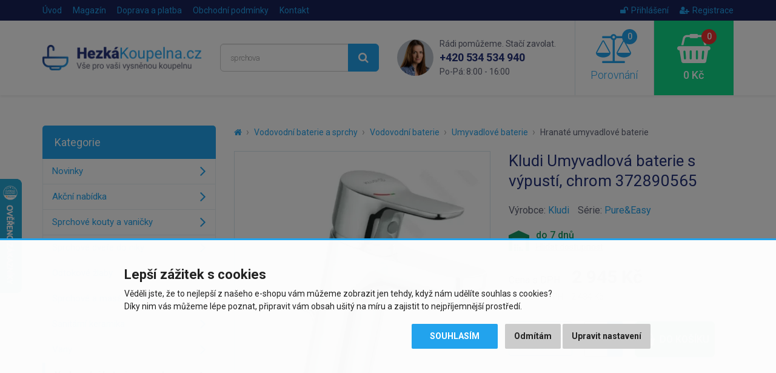

--- FILE ---
content_type: text/html; charset=utf-8
request_url: https://www.hezkakoupelna.cz/kludi-umyvadlova-baterie-s-vypusti-chrom-372890565
body_size: 11057
content:
<!DOCTYPE html>
<html dir="ltr" lang="cs">
<head>
<meta charset="UTF-8">

<script>
// Google Tag Manager
window.dataLayer = window.dataLayer || [];
window.dataLayer.push({"site":"hezkakoupelna.cz","language":"cs","currency":"CZK","route":"product/product","requestID":"3d70f3e7bd-1769734383-21"});

function gtag() {
			window.dataLayer.push(arguments);
			window.dataLayer.push({ 'gtag0': null, 'gtag1': null, 'gtag2': null });
			window.dataLayer.push({ 'event': 'gtag', 'gtag0': arguments[0], 'gtag1': arguments[1], 'gtag2': arguments[2] });
			
		}
		gtag('consent', 'default', {
			functionality_storage: 'denied',
			analytics_storage: 'denied',
			ad_storage: 'denied',
			ad_user_data: 'denied',
			ad_personalization: 'denied',
			//wait_for_update: 500
		});

window.dataLayer.push({"event":"view_item","page":{"url":"https://www.hezkakoupelna.cz/kludi-umyvadlova-baterie-s-vypusti-chrom-372890565","path":"/kludi-umyvadlova-baterie-s-vypusti-chrom-372890565","type":"product","id":"82838","title":"Kludi Umyvadlová baterie s výpustí, chrom 372890565","categories":["Vodovodní baterie a sprchy","Vodovodní baterie","Umyvadlové baterie","Hranaté umyvadlové baterie"],"breadcrumbs":[{"id":1,"name":"Homepage","link":"https://www.hezkakoupelna.cz/"},{"id":2,"name":"Vodovodní baterie a sprchy","link":"https://www.hezkakoupelna.cz/vodovodni-baterie-a-sprchy"},{"id":3,"name":"Vodovodní baterie","link":"https://www.hezkakoupelna.cz/vodovodni-baterie"},{"id":4,"name":"Umyvadlové baterie","link":"https://www.hezkakoupelna.cz/umyvadlove-baterie"},{"id":5,"name":"Hranaté umyvadlové baterie","link":"https://www.hezkakoupelna.cz/hranate-umyvadlove-baterie"}]},"user":{"type":"anonymous"},"ecommerce":{"items":[{"item_name":"Kludi Umyvadlová baterie s výpustí, chrom 372890565","item_id":"82838","price":2434,"price_with_tax":2945,"item_brand":"Kludi","availability":"do 7 dnů","item_url":"https://www.hezkakoupelna.cz/kludi-umyvadlova-baterie-s-vypusti-chrom-372890565","item_image":"https://www.hezkakoupelna.cz/image/cache/data/import_styleplus/782cb596c4e3033074379347-510x510.webp","item_category":"Vodovodní baterie a sprchy","item_category2":"Vodovodní baterie","item_category3":"Umyvadlové baterie","item_category4":"Hranaté umyvadlové baterie","item_list_id":"1564","item_list_name":"Hranaté umyvadlové baterie","item_list_url":"https://www.hezkakoupelna.cz/hranate-umyvadlove-baterie"}],"currency":"CZK"}});

</script>
<script>(function(w,d,s,l,i){w[l]=w[l]||[];w[l].push({'gtm.start':
new Date().getTime(),event:'gtm.js'});var f=d.getElementsByTagName(s)[0],
j=d.createElement(s),dl=l!='dataLayer'?'&l='+l:'';j.async=true;j.src=
'https://www.googletagmanager.com/gtm.js?id='+i+dl;f.parentNode.insertBefore(j,f);
})(window,document,'script','dataLayer','GTM-KSLG2DV');</script>

<script async src="https://scripts.luigisbox.tech/LBX-284011.js"></script>

<meta name="viewport" content="width=device-width, initial-scale=1">
<meta http-equiv="X-UA-Compatible" content="IE=edge">
<meta name="robots" content="index, follow">
<base href="https://www.hezkakoupelna.cz/">

<title>Kludi Umyvadlová baterie s výpustí, chrom 372890565 | HezkaKoupelna.cz</title>
<meta name="description" content="Umyvadlová stojánková páková baterie s odtokovou soupravou jednootvorová montáž výška baterie 145 mm průtok 7 l/min při tlaku 3 bar perlátor M 24x1...">

<meta property="og:title" content="Kludi Umyvadlová baterie s výpustí, chrom 372890565">
<meta property="og:site_name" content="HezkaKoupelna.cz">
<meta property="og:type" content="website">
<meta property="og:image" content="https://www.hezkakoupelna.cz/image/data/import_styleplus/782cb596c4e3033074379347.webp">
<meta property="og:url" content="https://www.hezkakoupelna.cz/kludi-umyvadlova-baterie-s-vypusti-chrom-372890565">
<meta property="og:description" content="Umyvadlová stojánková páková baterie s odtokovou soupravou jednootvorová montáž výška baterie 145 mm průtok 7 l/min při tlaku 3 bar perlátor M 24x1...">

<link href="https://www.hezkakoupelna.cz/kludi-umyvadlova-baterie-s-vypusti-chrom-372890565" rel="canonical">
<link href="https://www.hezkakoupelna.cz/image/data/favicon2018.png" rel="icon">

<link href="catalog/view/javascript/bootstrap/css/bootstrap.min.css" rel="stylesheet">
<link href="catalog/view/theme/default/css/style.css?v=1767800136" rel="stylesheet">


<script src="catalog/view/javascript/jquery/jquery-2.1.1.min.js"></script>
<script src="catalog/view/javascript/bootstrap/js/bootstrap.min.js"></script>
<script src="catalog/view/javascript/common.js?v=1769615190"></script>


</head>
<body class="product-product product-product-82838">

<!-- Google Tag Manager (noscript) -->
<noscript><iframe src="https://www.googletagmanager.com/ns.html?id=GTM-KSLG2DV"
height="0" width="0" style="display:none;visibility:hidden"></iframe></noscript>
<!-- End Google Tag Manager (noscript) -->

<script>
$(document).ready(function() {
  $('.breadcrumb:not(.dontMove)').insertBefore($('#content > h1'));
});
</script>

<header><div id="header-wrapper">
<div id="topline"><div class="container"><div class="row">
  <div class="col-sm-7 col-xs-4 topline__left">
    <a href="https://www.hezkakoupelna.cz/" class="topline__logo visible-xs"></a>
    <ul class="hidden-xs">
      <li><a href="https://www.hezkakoupelna.cz/">Úvod</a></li>
            <li><a href="https://www.hezkakoupelna.cz/clanky">Magazín</a></li>
            <li><a href="https://www.hezkakoupelna.cz/doprava-a-platba">Doprava a platba</a></li>
            <li class="hidden-sm"><a href="https://www.hezkakoupelna.cz/obchodni-podminky">Obchodní podmínky</a></li>
            <li><a href="https://www.hezkakoupelna.cz/kontakty">Kontakt</a></li>
    </ul>
  </div>
  <div class="col-sm-5 col-xs-8 topline__right">
    <ul>
            <li><a href="https://www.hezkakoupelna.cz/index.php?route=account/login"><i class="fa fa-unlock"></i>Přihlášení</a></li>
      <li><a href="https://www.hezkakoupelna.cz/index.php?route=account/register"><i class="fa fa-user-plus"></i>Registrace</a></li>
          </ul>
  </div>
</div></div></div>

<div id="header"><div class="container"><div class="row">
  <div class="col-lg-3 col-md-4 col-sm-5 header__logo hidden-xs">
        <a href="https://www.hezkakoupelna.cz/"><img src="https://www.hezkakoupelna.cz/image/data/logo2018.png" title="HezkaKoupelna.cz" alt="HezkaKoupelna.cz" class="img-responsive" /></a>
      </div>
  <div class="col-lg-3 col-md-4 header__search hidden-xs hidden-sm">
    <div id="search"><div class="input-group">
  <input type="text" name="search" value="" placeholder="Co hledáte? Např. vanová baterie..." class="form-control input-lg searchinput" />
  <span class="input-group-btn">
    <button type="button" class="btn btn-primary btn-lg searchbutton"><i class="fa fa-search"></i></button>
  </span>
</div></div>  </div>
  <div class="col-lg-3 header__contact visible-lg">
    <img src="catalog/view/theme/default/img/contact_photo.png" class="header__contact__photo" alt="Rádi pomůžeme. Stačí zavolat.">
    <div class="header__contact__claim">Rádi pomůžeme. Stačí zavolat.</div>
    <div class="header__contact__phone"><a href="tel:+420534534940">+420 534 534 940</a><br> <span>Po-Pá: 8:00 - 16:00</span></div>
  </div>
  <div class="col-lg-3 col-md-4 col-sm-7">
    <div class="header__mobilemenu visible-xs visible-sm">
      <a href="javascript:;" class="header__mobilemenubtn" data-toggle="collapse" data-target="#mobilemenu" aria-expanded="false" aria-controls="mobilemenu"><i class="fa fa-bars"></i> Nabídka</a>
    </div>  
    <a id="compare" class="header__compare" href="javascript:;" data-toggle="modal" data-target="#compareModal" onclick="$('#compareModal .modal-title').html('Porovnání produktů');">
  <span id="compare-total"><i class="fa fa-balance-scale"><span>0</span></i> Porovnání</span>
</a>

<div class="modal fade" id="compareModal" tabindex="-1" role="dialog" aria-labelledby="compareModalLabel">
<div class="modal-dialog" role="document">
<div class="modal-content text-left">
<div class="modal-header">
<button type="button" class="close" data-dismiss="modal" aria-label="Close"><span aria-hidden="true">&times;</span></button>
<div class="modal-title" id="compareModalLabel">Porovnání produktů</div>
</div>

<div class="modal-body">
  <p class="text-center">Zatím jste nepřidali žádné produkty do porovnání.</p>
</div>

</div>
</div>
</div>

<script>
// bugfix for modal in positioned parent
$('body > #compareModal').remove();
$('#compareModal').appendTo('body');
</script>    <a id="cart" class="header__cart" href="javascript:;" data-toggle="modal" data-target="#cartModal" onclick="$('#cartModal .modal-title').html('Nákupní košík');">
  <span id="cart-total"><i class="fa fa-shopping-basket"><span>0</span></i> 0 Kč</span>
</a>

<div class="modal fade" id="cartModal" tabindex="-1" role="dialog" aria-labelledby="cartModalLabel">
<div class="modal-dialog" role="document">
<div class="modal-content text-left">
<div class="modal-header">
<button type="button" class="close" data-dismiss="modal" aria-label="Close"><span aria-hidden="true">&times;</span></button>
<div class="modal-title" id="cartModalLabel">Nákupní košík</div>
</div>

<div class="modal-body">
  <p class="text-center">Váš nákupní košík je zatím prázdný.</p>
</div>

</div>
</div>
</div>

<script>
// bugfix for modal in positioned parent
$('body > #cartModal').remove();
$('#cartModal').appendTo('body');
</script>  </div>
</div></div></div>

<div class="collapse" id="mobilemenu"><div class="container">
  <div id="search2"></div>
    <div>nebo</div>
  <div id="mobilemenu-holder"></div>
    <div>nebo</div>
  <a href="https://www.hezkakoupelna.cz/" class="btn btn-primary btn-block" style="margin-top: 2px;">Zpět na úvodní stranu e-shopu</a>
</div></div>
</div></header>




<div class="container">
  <div class="row">                <div id="content" class="col-sm-9">      
      <ul class="breadcrumb dontMove">
                <li><a href="https://www.hezkakoupelna.cz/"><i class="fa fa-home"></i></a></li>
                <li><a href="https://www.hezkakoupelna.cz/vodovodni-baterie-a-sprchy">Vodovodní baterie a sprchy</a></li>
                <li><a href="https://www.hezkakoupelna.cz/vodovodni-baterie">Vodovodní baterie</a></li>
                <li><a href="https://www.hezkakoupelna.cz/umyvadlove-baterie">Umyvadlové baterie</a></li>
                <li><a href="https://www.hezkakoupelna.cz/hranate-umyvadlove-baterie">Hranaté umyvadlové baterie</a></li>
              </ul>
      
            <script type="application/ld+json">
      {
        "@context": "http://schema.org",
        "@type": "BreadcrumbList",
        "itemListElement": [
        {
            "@type": "ListItem",
            "position": 1,
            "item": {
              "@id": "https://www.hezkakoupelna.cz/vodovodni-baterie-a-sprchy",
              "name": "Vodovodní baterie a sprchy"
            }
          }, {
            "@type": "ListItem",
            "position": 2,
            "item": {
              "@id": "https://www.hezkakoupelna.cz/vodovodni-baterie",
              "name": "Vodovodní baterie"
            }
          }, {
            "@type": "ListItem",
            "position": 3,
            "item": {
              "@id": "https://www.hezkakoupelna.cz/umyvadlove-baterie",
              "name": "Umyvadlové baterie"
            }
          }, {
            "@type": "ListItem",
            "position": 4,
            "item": {
              "@id": "https://www.hezkakoupelna.cz/hranate-umyvadlove-baterie",
              "name": "Hranaté umyvadlové baterie"
            }
          }        ]
      }
      </script>
            
      <script type="application/ld+json">
      {
        "@context": "http://schema.org",
        "@type": "Product",
        "name": "Kludi Umyvadlová baterie s výpustí, chrom 372890565",
        "description": "Umyvadlová stojánková páková baterie s odtokovou soupravou jednootvorová montáž výška baterie 145 mm průtok 7 l/min při tlaku 3 bar perlátor M 24x1 odpadová souprava G 1 1/4 flexibilní přípojky G 3/8 ...",
        "image": "https://www.hezkakoupelna.cz/image/data/import_styleplus/782cb596c4e3033074379347.webp",
        "brand": "Kludi",    
                "offers": {
          "@type": "Offer",
          "priceCurrency": "CZK",
          "price": "2945",
          "itemCondition": "http://schema.org/NewCondition",
          "availability": "https://schema.org/PreOrder",
          "url": "https://www.hezkakoupelna.cz/kludi-umyvadlova-baterie-s-vypusti-chrom-372890565",
          "shippingDetails": {
            "@type": "OfferShippingDetails",
            "shippingRate": {
              "@type": "MonetaryAmount",
              "value": 69,
              "currency": "CZK"
            },
            "shippingDestination": {
              "@type": "DefinedRegion",
              "addressCountry": "CZ"
            }          }
        },
        "sku": "372890565",
        "mpn": "372890565",
        "gtin13": "4017080087889"
      }
      </script>
      
      <div class="row" id="product">
                <div class="col-sm-6 product-left">
                    <div class="image">
            <a href="https://www.hezkakoupelna.cz/image/data/import_styleplus/782cb596c4e3033074379347.webp"><img src="https://www.hezkakoupelna.cz/image/cache/data/import_styleplus/782cb596c4e3033074379347-510x510.webp" alt="Kludi Umyvadlová baterie s výpustí, chrom 372890565" class="img-responsive center-block" /></a>
            <div class="stitky">
                                                                                                            </div>
          </div>
                    
                    <div class="sliderProductPhotos hidden-print splideHideDisabledArrows splidecenter-lg splidecenter-xs splidecenter-md splidecenter-sm">
          <div class="splide"><div class="splide__track"><div class="splide__list">
                                    <div class="splide__slide"><a href="https://www.hezkakoupelna.cz/image/data/import_styleplus/405397862cf82fb3615a53b8.webp" class="mfp-image"><img src="https://www.hezkakoupelna.cz/image/cache/data/import_styleplus/405397862cf82fb3615a53b8-240x240.webp" alt="Kludi Umyvadlová baterie s výpustí, chrom 372890565" class="img-responsive center-block" /></a></div>
                      </div></div></div>
          </div>
                  </div>
                <div class="col-sm-6 product-right">
          
          <h1>Kludi Umyvadlová baterie s výpustí, chrom 372890565</h1>
          
                    
                      <div class="manufacturer">
              <div>
                                Výrobce: <a href="https://www.hezkakoupelna.cz/kludi">Kludi</a>
                              </div>
              
                            <div>Série: <a href="https://www.hezkakoupelna.cz/kludi?serie=Pure%26Easy">Pure&amp;Easy</a></div>
                          </div>
                    
                    
                    <div class="stock green">
            <span>do 7 dnů</span>                        <br> <a href="javascript:;" onclick="$('#watchdog').slideToggle(300);">Hlídat dostupnost</a>
                      </div>
          
                    
                    <div id="watchdog" style="display: none;">
            <div class="form-group">
              <label class="control-label">Nastavit hlídání dostupnosti:</label>
              <div class="input-group">
                <input type="text" name="watchdog_email" placeholder="Zadejte e-mail..." class="form-control">
                <span class="input-group-btn"><button type="button" class="btn btn-primary" data-loading-text="Načítání..." data-pid="82838">Uložit</button></span>
              </div>
            </div>
          </div>
                    
                    
                    <div class="price">
            <div>
            <span class="price-title hidden-md hidden-sm">Cena s DPH:</span>
                        <span class="price-new">2 945 Kč</span>
                        </div>
                        <div><span class="price-tax"><span class="price-title">Cena bez DPH:</span> 2 434 Kč</span></div>
                                  </div>
                    
                    
                                        
                    
                    
          <div class="buybox clearfix">
            <div class="btn-group-vertical">
              <button type="button" class="btn btn-default btn-sm" onclick="compare.add('82838');" data-toggle="tooltip" data-placement="top" title="Porovnat produkt"><i class="fa fa-balance-scale fa-fw"></i> <span class="hidden-md hidden-sm">Porovnat</span></button>
              <button type="button" class="btn btn-default btn-sm" onclick="wishlist.add('82838');" data-toggle="tooltip" data-placement="bottom" title="Přidat do oblíbených"><i class="fa fa-heart fa-fw"></i> <span class="hidden-md hidden-sm">Uložit</span></button>
            </div>
                        <input type="text" name="quantity" value="1" size="2" class="form-control input-lg numberSpinner" data-minimum="1" />
            <input type="hidden" name="product_id" value="82838" />
            <button type="button" id="button-cart" data-loading-text="Načítání..." class="btn btn-success btn-lg"><i class="fa fa-shopping-basket fa-lg"></i>&nbsp;&nbsp;Do košíku</button>              
          </div>

                                
                    
                    <div class="shippingPB clearfix">
                          <div class="text"><i class="fa fa-truck"></i> Cena dopravy od <b>69 Kč</b>.<br> Nakupte za <b>10 000 Kč</b> a&nbsp;máte&nbsp;<b>dopravu&nbsp;ZDARMA</b>!</div>
                                    </div>
          
                    
                    
        </div>
      </div>
      
                
      <ul class="nav nav-tabs">
        <li class="active"><a href="https://www.hezkakoupelna.cz/kludi-umyvadlova-baterie-s-vypusti-chrom-372890565#popis" data-toggle="tab">Popis produktu</a></li>
                <li><a href="https://www.hezkakoupelna.cz/kludi-umyvadlova-baterie-s-vypusti-chrom-372890565#specifikace" class="scrollTo" data-target="#specifikace" onclick="$('.nav-tabs li:first a').click();">Specifikace</a></li>
                                      </ul>
      <div class="tab-content">
        <div class="tab-pane active" id="popis">
          <div class="row">
            <div class="col-lg-7 left">
              <div class="makeContentResponsive makeContentNicer">
              <p><strong>Umyvadlová stojánková páková baterie s odtokovou soupravou</strong></p>

<ul>
	<li>jednootvorová montáž</li>
	<li>výška baterie 145 mm</li>
	<li>průtok 7 l/min při tlaku 3 bar</li>
	<li>perlátor M 24x1</li>
	<li>odpadová souprava G 1 1/4</li>
	<li>flexibilní přípojky G 3/8</li>
	<li>rychlomontážní systém</li>
	<li><strong>KLUDI Eco</strong> - 40% úspora vody</li>
	<li><strong>KLUDI EcoPlus</strong> - studená voda ve střední poloze páky (po otočení páky doleva poteče smíšená voda)</li>
</ul>              
                            </div>
              
                          </div>
            <div class="col-lg-5 right">
              <h2 id="specifikace">Specifikace</h2>
              
                            
              <table class="table table-striped vertical-align-middle">
                <tbody>
                                      <tr>
                      <td>Výrobce:</td>
                                            <td><a href="https://www.hezkakoupelna.cz/kludi">Kludi</a></td>
                                          </tr>
                                        <tr><td>Série:</td><td><a href="https://www.hezkakoupelna.cz/kludi?serie=Pure%26Easy">Pure&amp;Easy</a></td></tr>
                                      
                  <tr><td>Kód:</td><td>372890565</td></tr>
                                    <tr><td>EAN:</td><td>4017080087889</td></tr>
                                    
                                                                        <tr>
                    <td>Způsob instalace:</td>
                    <td>stojánková</td>
                  </tr>
                                                      
                                    <tr><td>Záruka:</td><td>2 roky</td></tr>
                                  </tbody>
              </table>
              
                            
                          </div>
          </div>
        </div>
                      </div>
      
      <br>
      
      <div class="benefits">
        <div class="row">
  <div class="benefit b-zkusenosti col-xs-3">25 let zkušeností<br class="visible-lg"> v&nbsp;oboru</div>
  <div class="benefit b-doprava col-xs-3">Doprava zdarma při<br class="visible-lg"> nákupu nad&nbsp;9&nbsp;999&nbsp;Kč</div>
  <div class="benefit b-pristup col-xs-3">Individuální přístup<br class="visible-lg"> k&nbsp;zákazníkovi</div>
  <div class="benefit b-vyber col-xs-3">Výběr z více než<br class="visible-lg"> 30&nbsp;000&nbsp;položek</div>
</div>      </div>
      
      
            <h2 class="hidden-print">Podobné produkty</h2>
      
      <div class="products sliderProducts hidden-print">
      <div class="splide"><div class="splide__track"><div class="splide__list">
                <div class="splide__slide"><div class="product">
          
<div class="image"><a href="https://www.hezkakoupelna.cz/kludi-e2-baterie-pro-umyvadlovou-misu-chrom-492980575"><img src="https://www.hezkakoupelna.cz/image/cache/data/import_styleplus/d4f7cfaa31dc1f62eed3dd86-240x240.webp" alt="Kludi Páková umyvadlová baterie, chrom 492980575" class="img-responsive center-block" loading="lazy"></a></div>
<h3><a href="https://www.hezkakoupelna.cz/kludi-e2-baterie-pro-umyvadlovou-misu-chrom-492980575" title="Kludi Páková umyvadlová baterie, chrom 492980575">Kludi Páková umyvadlová baterie, chrom 492980575</a></h3>
<div class="price">
    <span class="price-new">8 147 Kč</span>
  </div>
<div class="stock green"><span>do 7 dnů</span></div>
<div class="btns clearfix">
  <button type="button" class="btn btn-default" data-toggle="tooltip" title="Porovnat produkt" onclick="compare.add('34340');"><i class="fa fa-balance-scale"></i></button>
  <button type="button" class="btn btn-success" onclick="cart.add('34340', '1');"><i class="fa fa-shopping-basket"></i> Koupit</button>
</div>
<div class="stitky">
</div>

        </div></div>
                <div class="splide__slide"><div class="product">
          
<div class="image"><a href="https://www.hezkakoupelna.cz/kludi-pakova-umyvadlova-baterie-chrom-520260575"><img src="https://www.hezkakoupelna.cz/image/cache/data/import_styleplus/4745f3b49515d0e0e7075904-240x240.webp" alt="Kludi Páková umyvadlová baterie, chrom 520260575" class="img-responsive center-block" loading="lazy"></a></div>
<h3><a href="https://www.hezkakoupelna.cz/kludi-pakova-umyvadlova-baterie-chrom-520260575" title="Kludi Páková umyvadlová baterie, chrom 520260575">Kludi Páková umyvadlová baterie, chrom 520260575</a></h3>
<div class="price">
    <span class="price-new">7 399 Kč</span>
  </div>
<div class="stock green"><span>do 7 dnů</span></div>
<div class="btns clearfix">
  <button type="button" class="btn btn-default" data-toggle="tooltip" title="Porovnat produkt" onclick="compare.add('28539');"><i class="fa fa-balance-scale"></i></button>
  <button type="button" class="btn btn-success" onclick="cart.add('28539', '1');"><i class="fa fa-shopping-basket"></i> Koupit</button>
</div>
<div class="stitky">
</div>

        </div></div>
                <div class="splide__slide"><div class="product">
          
<div class="image"><a href="https://www.hezkakoupelna.cz/kludi-umyvadlova-baterie-s-plastovou-vypusti-chrom-372850565"><img src="https://www.hezkakoupelna.cz/image/cache/data/import_styleplus/708c3f6e5c51a7ba1c54ef9c-240x240.webp" alt="Kludi Umyvadlová baterie s výpustí, chrom 372850565" class="img-responsive center-block" loading="lazy"></a></div>
<h3><a href="https://www.hezkakoupelna.cz/kludi-umyvadlova-baterie-s-plastovou-vypusti-chrom-372850565" title="Kludi Umyvadlová baterie s výpustí, chrom 372850565">Kludi Umyvadlová baterie s výpustí, chrom 372850565</a></h3>
<div class="price">
    <span class="price-new">1 961 Kč</span>
  </div>
<div class="stock green"><span>do 7 dnů</span></div>
<div class="btns clearfix">
  <button type="button" class="btn btn-default" data-toggle="tooltip" title="Porovnat produkt" onclick="compare.add('82836');"><i class="fa fa-balance-scale"></i></button>
  <button type="button" class="btn btn-success" onclick="cart.add('82836', '1');"><i class="fa fa-shopping-basket"></i> Koupit</button>
</div>
<div class="stitky">
</div>

        </div></div>
                <div class="splide__slide"><div class="product">
          
<div class="image"><a href="https://www.hezkakoupelna.cz/kludi-zenta-pakova-umyvadlova-baterie-chrom-382510575"><img src="https://www.hezkakoupelna.cz/image/cache/data/import_styleplus/e149d99b1ebf1ff8ae6f5c16-240x240.webp" alt="Kludi Páková umyvadlová baterie, chrom 382510575" class="img-responsive center-block" loading="lazy"></a></div>
<h3><a href="https://www.hezkakoupelna.cz/kludi-zenta-pakova-umyvadlova-baterie-chrom-382510575" title="Kludi Páková umyvadlová baterie, chrom 382510575">Kludi Páková umyvadlová baterie, chrom 382510575</a></h3>
<div class="price">
    <span class="price-new">3 424 Kč</span>
  </div>
<div class="stock green"><span>do 7 dnů</span></div>
<div class="btns clearfix">
  <button type="button" class="btn btn-default" data-toggle="tooltip" title="Porovnat produkt" onclick="compare.add('33500');"><i class="fa fa-balance-scale"></i></button>
  <button type="button" class="btn btn-success" onclick="cart.add('33500', '1');"><i class="fa fa-shopping-basket"></i> Koupit</button>
</div>
<div class="stitky">
</div>

        </div></div>
                <div class="splide__slide"><div class="product">
          
<div class="image"><a href="https://www.hezkakoupelna.cz/kludi-zenta-pakova-umyvadlova-baterie-chrom-420260575"><img src="https://www.hezkakoupelna.cz/image/cache/data/import_styleplus/fe749136ac9217d73e96697e-240x240.webp" alt="Kludi Páková umyvadlová baterie s otočným ramínkem, chrom 420260575" class="img-responsive center-block" loading="lazy"></a></div>
<h3><a href="https://www.hezkakoupelna.cz/kludi-zenta-pakova-umyvadlova-baterie-chrom-420260575" title="Kludi Páková umyvadlová baterie s otočným ramínkem, chrom 420260575">Kludi Páková umyvadlová baterie s otočným ramínkem, chrom 420260575</a></h3>
<div class="price">
    <span class="price-new">6 106 Kč</span>
  </div>
<div class="stock green"><span>do 7 dnů</span></div>
<div class="btns clearfix">
  <button type="button" class="btn btn-default" data-toggle="tooltip" title="Porovnat produkt" onclick="compare.add('34298');"><i class="fa fa-balance-scale"></i></button>
  <button type="button" class="btn btn-success" onclick="cart.add('34298', '1');"><i class="fa fa-shopping-basket"></i> Koupit</button>
</div>
<div class="stitky">
</div>

        </div></div>
                <div class="splide__slide"><div class="product">
          
<div class="image"><a href="https://www.hezkakoupelna.cz/kludi-ameo-umyvadlova-baterie-xl-chrom-410260575"><img src="https://www.hezkakoupelna.cz/image/cache/data/import_styleplus/f9810ed38c3d58daa22371b5-240x240.webp" alt="Kludi Páková umyvadlová baterie XL, chrom 410260575" class="img-responsive center-block" loading="lazy"></a></div>
<h3><a href="https://www.hezkakoupelna.cz/kludi-ameo-umyvadlova-baterie-xl-chrom-410260575" title="Kludi Páková umyvadlová baterie XL, chrom 410260575">Kludi Páková umyvadlová baterie XL, chrom 410260575</a></h3>
<div class="price">
    <span class="price-new">5 325 Kč</span>
  </div>
<div class="stock green"><span>do 7 dnů</span></div>
<div class="btns clearfix">
  <button type="button" class="btn btn-default" data-toggle="tooltip" title="Porovnat produkt" onclick="compare.add('52633');"><i class="fa fa-balance-scale"></i></button>
  <button type="button" class="btn btn-success" onclick="cart.add('52633', '1');"><i class="fa fa-shopping-basket"></i> Koupit</button>
</div>
<div class="stitky">
</div>

        </div></div>
                <div class="splide__slide"><div class="product">
          
<div class="image"><a href="https://www.hezkakoupelna.cz/hansgrohe-talis-e-pakova-umyvadlova-baterie-110-lowflow-s-odtokovou-soupravou-s-tahlem-chrom-71715000"><img src="https://www.hezkakoupelna.cz/image/cache/data/import_styleplus/3df4afeee80e6ce6844fd7be-240x240.webp" alt="Hansgrohe Umyvadlová baterie s výpustí, LowFlow 3,5 l/min, chrom 71715000" class="img-responsive center-block" loading="lazy"></a></div>
<h3><a href="https://www.hezkakoupelna.cz/hansgrohe-talis-e-pakova-umyvadlova-baterie-110-lowflow-s-odtokovou-soupravou-s-tahlem-chrom-71715000" title="Hansgrohe Umyvadlová baterie s výpustí, LowFlow 3,5 l/min, chrom 71715000">Hansgrohe Umyvadlová baterie s výpustí, LowFlow 3,5 l/min, chrom...</a></h3>
<div class="price">
    <span class="price-new">3 580 Kč</span>
  </div>
<div class="stock green"><span>do 7 dnů</span></div>
<div class="btns clearfix">
  <button type="button" class="btn btn-default" data-toggle="tooltip" title="Porovnat produkt" onclick="compare.add('33313');"><i class="fa fa-balance-scale"></i></button>
  <button type="button" class="btn btn-success" onclick="cart.add('33313', '1');"><i class="fa fa-shopping-basket"></i> Koupit</button>
</div>
<div class="stitky">
</div>

        </div></div>
                <div class="splide__slide"><div class="product">
          
<div class="image"><a href="https://www.hezkakoupelna.cz/kielle-umyvadlova-baterie-pro-umyvadlovou-misu-chrom-10111110"><img src="https://www.hezkakoupelna.cz/image/cache/data/import_styleplus/bc75b8cdf3e25e169be15d5b-240x240.webp" alt="kielle Umyvadlová baterie pro umyvadlovou mísu, chrom 10111110" class="img-responsive center-block" loading="lazy"></a></div>
<h3><a href="https://www.hezkakoupelna.cz/kielle-umyvadlova-baterie-pro-umyvadlovou-misu-chrom-10111110" title="kielle Umyvadlová baterie pro umyvadlovou mísu, chrom 10111110">kielle Umyvadlová baterie pro umyvadlovou mísu, chrom 10111110</a></h3>
<div class="price">
    <span class="price-new">1 948 Kč</span>
  </div>
<div class="stock green"><span>do 7 dnů</span></div>
<div class="btns clearfix">
  <button type="button" class="btn btn-default" data-toggle="tooltip" title="Porovnat produkt" onclick="compare.add('201275');"><i class="fa fa-balance-scale"></i></button>
  <button type="button" class="btn btn-success" onclick="cart.add('201275', '1');"><i class="fa fa-shopping-basket"></i> Koupit</button>
</div>
<div class="stitky">
</div>

        </div></div>
              </div></div></div>
      </div>
            
            
      </div>
    <aside id="column-left" class="col-sm-3 hidden-xs hidden-sm">
    <div class="leftmenu" data-mobiletitle="Vyberte kategorii zboží...">
  <div class="title">Kategorie</div>
  <ul>
  <li><a href="https://www.hezkakoupelna.cz/nove-zbozi">Novinky</a></li>
    <li><a href="https://www.hezkakoupelna.cz/akcni-nabidky">Akční nabídka</a></li>
      <li>
    <a href="https://www.hezkakoupelna.cz/sprchove-kouty-a-vanicky">Sprchové kouty a vaničky</a>
      </li>
    <li>
    <a href="https://www.hezkakoupelna.cz/sprchove-dvere-do-niky">Sprchové dveře do niky</a>
      </li>
    <li>
    <a href="https://www.hezkakoupelna.cz/odtokove-zlaby">Odtokové žlaby</a>
      </li>
    <li>
    <a href="https://www.hezkakoupelna.cz/sprchove-a-masazni-boxy">Sprchové a masážní boxy</a>
      </li>
    <li>
    <a href="https://www.hezkakoupelna.cz/sanitarni-keramika">Sanitární keramika</a>
      </li>
    <li>
    <a href="https://www.hezkakoupelna.cz/vany">Vany</a>
      </li>
    <li class="active">
    <a href="https://www.hezkakoupelna.cz/vodovodni-baterie-a-sprchy">Vodovodní baterie a sprchy</a>
          <ul>
                    <li class="active"><a href="https://www.hezkakoupelna.cz/vodovodni-baterie">Vodovodní baterie</a></li>
                    <li><a href="https://www.hezkakoupelna.cz/baterie-na-studenou-vodu">Baterie na studenou vodu</a></li>
                    <li><a href="https://www.hezkakoupelna.cz/sprchove-sloupy">Sprchové sloupy</a></li>
                    <li><a href="https://www.hezkakoupelna.cz/hydromasazni-panely">Hydromasážní panely</a></li>
                    <li><a href="https://www.hezkakoupelna.cz/sprchove-sestavy-a-sety">Sprchové sestavy a sety</a></li>
                    <li><a href="https://www.hezkakoupelna.cz/prislusenstvi-do-sprch">Příslušenství do sprch</a></li>
                </ul>
      </li>
    <li>
    <a href="https://www.hezkakoupelna.cz/koupelnovy-nabytek">Koupelnový nábytek</a>
      </li>
    <li>
    <a href="https://www.hezkakoupelna.cz/koupelnove-doplnky">Koupelnové doplňky</a>
      </li>
    <li>
    <a href="https://www.hezkakoupelna.cz/vytapeni-a-ohrivace">Vytápění a ohřívače</a>
      </li>
    <li>
    <a href="https://www.hezkakoupelna.cz/drezy-a-doplnky">Dřezy a doplňky</a>
      </li>
    <li>
    <a href="https://www.hezkakoupelna.cz/retro-program">Retro program</a>
      </li>
    <li>
    <a href="https://www.hezkakoupelna.cz/instalacni-material">Instalační materiál</a>
      </li>
    </ul>
</div>
    
    <div class="helpbox">
    <div class="helpbox__title1">Nevíte si s něčím rady?</div>
    <div class="helpbox__title2">Ozvěte se nám!</div>
    <div class="helpbox__phone lang-cz"><a href="tel:+420534534940">+420 534 534 940</a><br> <span>Po-Pá: 8:00 - 16:00</span></div>    <div class="helpbox__email"><a href="mailto:info@hezkakoupelna.cz">info@hezkakoupelna.cz</a></div>
    <a href="https://www.hezkakoupelna.cz/kontakty" class="btn btn-primary btn-lg btn-block">Napište nám</a>
    <div class="helpbox__person">Eva Auerová<br> <span>zákaznická péče</span></div>
  </div>
  </aside>
</div>
</div>
<script><!--
$('#button-cart').on('click', function() {
	$.ajax({
		url: 'index.php?route=checkout/cart/add',
		type: 'post',
		data: $('#product input[type=\'text\'], #product input[type=\'hidden\'], #product input[type=\'radio\']:checked, #product input[type=\'checkbox\']:checked, #product select, #product textarea'),
		dataType: 'json',
		beforeSend: function() {
			$('#button-cart').button('loading');
		},
		complete: function() {
			$('#button-cart').button('reset');
		},
		success: function(json) {
			$('.alert, .text-danger').remove();
			$('.form-group').removeClass('has-error');

			if (json['error']) {
				if (json['error']['option']) {
					for (i in json['error']['option']) {
						var element = $('#input-option' + i.replace('_', '-'));

						if (element.parent().hasClass('input-group')) {
							element.parent().after('<div class="text-danger">' + json['error']['option'][i] + '</div>');
						} else {
							element.after('<div class="text-danger">' + json['error']['option'][i] + '</div>');
						}
					}
				}

				if (json['error']['recurring']) {
					$('select[name=\'recurring_id\']').after('<div class="text-danger">' + json['error']['recurring'] + '</div>');
				}

				// Highlight any found errors
				$('.text-danger').parent().addClass('has-error');
			}

			if (json['success']) {
        $('#header').append('<div class="alert alert-success"><div class="container"><i class="fa fa-check-circle"></i> ' + json['success'] + '</div></div>');
        setTimeout(function() { $('#header .alert').remove(); }, 5000);

				$('#cart-total').html(json['total']); // modalni kosik

				//$('html, body').animate({ scrollTop: 0 }, 'slow');

				$('#cartModal .modal-content').load('index.php?route=common/cart/info .modal-content > *'); // modalni kosik
        
        // Google Tag Manager
        if (json['datalayer']) {
          window.dataLayer.push({ ecommerce: null, cart: null });
          
          window.dataLayer.push({
            'event': 'add_to_cart',
            'ecommerce': json['datalayer']['ecommerce'],
            'cart': json['datalayer']['cart']
          });
        }
			}
		},
        error: function(xhr, ajaxOptions, thrownError) {
            alert(thrownError + "\r\n" + xhr.statusText + "\r\n" + xhr.responseText);
        }
	});
});
//--></script>

<div class="hoz">
  <div class="container">
    <div class="row">
      <div class="col-lg-3 col-md-4 col-sm-5">
        <div class="hoz__badge">
          <img src="catalog/view/theme/default/img/heureka_badge_blue_cz.png" alt="Ověřeno zákazníky" loading="lazy">
          <div>Ověřeno zákazníky</div>
          <div class="greentext1">100 %</div>
          <div class="greentext2">zákazníků nás doporučuje</div>
          <a href="https://obchody.heureka.cz/hezkakoupelna-cz/recenze/overene" target="_blank">Více recenzí<i class="fa fa-angle-right"></i></a>
          <div class="clearfix"></div>
        </div>
      </div>
      <div class="col-lg-9 col-md-8 col-sm-7">
        <div class="row">
                    <div class="col-lg-3 col-md-4 col-sm-6 hoz__item">
            <div class="wrapper">
              <p class="text">&bdquo;nelze hodnotit, instalace bude až někdy na jaře&ldquo;</p>
              <div class="rating">
                                <i class="fa fa-star"></i>
                                <i class="fa fa-star"></i>
                                <i class="fa fa-star"></i>
                                <i class="fa fa-star"></i>
                                <i class="fa fa-star"></i>
                              </div>
              <div class="name">29. 1. 2026</div>
                                                      </div>
          </div>
                    <div class="col-lg-3 col-md-4 col-sm-6 hoz__item">
            <div class="wrapper">
              <p class="text">&bdquo;Výhodná cena pákové baterie&ldquo;</p>
              <div class="rating">
                                <i class="fa fa-star"></i>
                                <i class="fa fa-star"></i>
                                <i class="fa fa-star"></i>
                                <i class="fa fa-star"></i>
                                <i class="fa fa-star"></i>
                              </div>
              <div class="name">11. 12. 2025</div>
                                                      </div>
          </div>
                    <div class="col-lg-3 col-md-4 col-sm-6 visible-lg visible-md hoz__item">
            <div class="wrapper">
              <p class="text">&bdquo;po objednání velmi rychle doručeno&ldquo;</p>
              <div class="rating">
                                <i class="fa fa-star"></i>
                                <i class="fa fa-star"></i>
                                <i class="fa fa-star"></i>
                                <i class="fa fa-star"></i>
                                <i class="fa fa-star"></i>
                              </div>
              <div class="name">3. 12. 2025</div>
                                                      </div>
          </div>
                    <div class="col-lg-3 col-md-4 col-sm-6 visible-lg hoz__item">
            <div class="wrapper">
              <p class="text">&bdquo;Dobrá cena a zdarma sifon.&ldquo;</p>
              <div class="rating">
                                <i class="fa fa-star"></i>
                                <i class="fa fa-star"></i>
                                <i class="fa fa-star"></i>
                                <i class="fa fa-star"></i>
                                <i class="fa fa-star"></i>
                              </div>
              <div class="name">28. 11. 2025</div>
                                                      </div>
          </div>
                  </div>
      </div>
    </div>
  </div>
</div>

<footer><div id="footer">
  <div class="container">
    <div class="row">
            <div class="col-lg-5 col-md-6 col-sm-12 links">
        <h6>Užitečné odkazy</h6>
        <div class="row">
          <div class="col-sm-6">
            <ul class="list-unstyled ul1">
              <li><a href="https://www.hezkakoupelna.cz/clanky">Magazín</a></li>
                            <li><a href="https://www.hezkakoupelna.cz/o-nas">O nás</a></li>
                            <li><a href="https://www.hezkakoupelna.cz/doprava-a-platba">Doprava a platba</a></li>
                            <li><a href="https://www.hezkakoupelna.cz/obchodni-podminky">Obchodní podmínky</a></li>
                            <li><a href="https://www.hezkakoupelna.cz/reklamacni-rad">Reklamační řád</a></li>
                            <li><a href="https://www.hezkakoupelna.cz/vraceni-zbozi-a-reklamace">Vrácení zboží a reklamace</a></li>
                            <li><a href="https://www.hezkakoupelna.cz/ochrana-osobnich-udaju">Ochrana osobních údajů</a></li>
                            <li><a href="https://www.hezkakoupelna.cz/certifikaty">Certifikáty a ocenění</a></li>
                            <li><a href="https://www.hezkakoupelna.cz/kontakty">Kontaktujte nás</a></li>
            </ul>
          </div>
          <div class="col-sm-6">
            <ul class="list-unstyled ul2">
              <li><a href="https://www.hezkakoupelna.cz/nove-zbozi">Novinky</a></li>
                            <li><a href="https://www.hezkakoupelna.cz/akcni-nabidky">Akční nabídka</a></li>
                            <li><a href="https://www.hezkakoupelna.cz/znacky">Značky</a></li>
              <li><a href="https://www.hezkakoupelna.cz/index.php?route=account/login">Můj účet</a></li>
              <li><a href="https://www.hezkakoupelna.cz/mapa-stranek">Mapa stránek</a></li>
            </ul>
          </div>
        </div>
      </div>
            <div class="col-lg-5 col-md-4 col-sm-6 address-contacts">
        <h6>HezkáKoupelna.cz</h6>
        <div class="row">
          <div class="col-lg-5 visible-lg address">
            <p>Hezká koupelna s.r.o.<br>
            Václavská 740<br>
            Moravský Krumlov<br>
            672 01</p>
          </div>
          <div class="col-lg-7 col-md-12 contacts">
            <div class="helpbox__phone"><a href="tel:+420534534940">+420 534 534 940</a><br> <span>Po-Pá: 8:00 - 16:00</span></div>
            <div class="helpbox__email"><a href="mailto:info@hezkakoupelna.cz">info@hezkakoupelna.cz</a></div>
          </div>
        </div>
      </div>
      <div class="col-lg-2 col-md-2 col-sm-6 socials">
        <h6>Sledujte nás</h6>
        <a href="https://www.facebook.com/hezkakoupelna.cz" class="social social-fb" target="_blank"><i class="fa fa-facebook"></i></a>
        <a href="https://www.youtube.com/channel/UCq21hlbWQZgSO1ggV4x7bDA/videos" class="social social-yt" target="_blank"><i class="fa fa-youtube"></i></a>
        <div class="visible-lg"></div>
        <a href="https://www.instagram.com/hezkakoupelna" class="social social-ig" target="_blank"><i class="fa fa-instagram"></i></a>
        <a href="https://cz.pinterest.com/hezka_koupelna/" class="social social-pr" target="_blank"><i class="fa fa-pinterest"></i></a>
              </div>
    </div>
    <div class="payments"><img src="catalog/view/theme/default/img/payments.png?v=2" alt="Přijímané platby" class="img-responsive center-block" loading="lazy"></div>
    <div class="copyright">&copy; 2026 Hezká koupelna s.r.o.</div>
  </div>
</div></footer>


<link href="https://fonts.googleapis.com/css?family=Roboto:300,400,400i,500,700&amp;subset=latin-ext" rel="stylesheet"> 
<link href="catalog/view/javascript/font-awesome/css/font-awesome.min.css" rel="stylesheet">
<!--<link rel="stylesheet" href="https://use.fontawesome.com/releases/v5.2.0/css/all.css" integrity="sha384-hWVjflwFxL6sNzntih27bfxkr27PmbbK/iSvJ+a4+0owXq79v+lsFkW54bOGbiDQ" crossorigin="anonymous">-->

<link href="catalog/view/javascript/jquery/magnific/magnific-popup.css?v=1581686994" rel="stylesheet">
<script src="catalog/view/javascript/jquery/magnific/jquery.magnific-popup.min.js?v=1581686994"></script>

<link href="catalog/view/theme/default/js/splide/splide.min.css?v=1743025109" rel="stylesheet">
<script src="catalog/view/theme/default/js/splide/splide.min.js?v=1743025109"></script>
<!--<script src="catalog/view/theme/default/js/splide/splide-extension-auto-scroll.min.js?v=1743025109"></script>-->

<!--<script src="catalog/view/theme/default/js/jquery.lazyload.min.js?v=1539085288"></script>-->
<script src="catalog/view/theme/default/js/script.js?v=1743031634"></script>

<!-- Cookie Consent by TermsFeed (https://www.TermsFeed.com) -->
<script src="catalog/view/theme/default/js/cookie-consent-420.js?v=1768484302" charset="UTF-8"></script>
<script>
$('#footer .ul2').append('<li><a href="javascript:;" id="cookieConsentMenu">Nastavení cookies</a></li>');

function cclog(cca) {
    ccl = decodeURIComponent(document.cookie.match('(^|;)\\s*cookie_consent_level\\s*=\\s*([^;]+)')?.pop() || '');
  $.ajax({ url: 'index.php?route=tool/cc', type: 'post', data: 'ccl=' + ccl + '&cca=' + cca + '&ce=' + (navigator.cookieEnabled ? 1 : 0) });
  }

document.addEventListener('DOMContentLoaded', function () {
  cookieconsent.run({
    "notice_banner_type":"interstitial",
    "language":"cs",
    "website_name":"HezkaKoupelna.cz",
    "open_preferences_center_selector":"#cookieConsentMenu",
    "website_privacy_policy_url":"https://www.hezkakoupelna.cz/ochrana-osobnich-udaju#cookies",
    "callbacks": {
      "user_consent_saved": (levels) => {
        if (!document.cookie.includes('cookie_consent_user_accepted=')) {
          return;
        }
        gtag('consent', 'update', {
          'functionality_storage': levels.functionality ? 'granted' : 'denied',
          'analytics_storage': levels.tracking ? 'granted' : 'denied',
          'ad_storage': levels.targeting ? 'granted' : 'denied',
          'ad_user_data': levels.targeting ? 'granted' : 'denied',
          'ad_personalization': levels.targeting ? 'granted' : 'denied'
        });
        window.dataLayer.push({'event': 'consent_update'});
      }
    },
    "callbacks_force": true
  });
  cclog('cc_freshUser');});

$(document).on('cc_noticeBannerOkOrAgreePressed cc_noticeBannerRejectPressed cc_noticeBannerChangePreferencesPressed cc_preferencesCenterClosePressed cc_preferencesCenterSavePressed', function(e) {
  setTimeout(function() { cclog(e.originalEvent.type); }, 500);
});

</script>
<style>
.termsfeed-com---nb { position: fixed; left: 0; right: 0; bottom: 0; top: auto; background-color: rgba(255,255,255, 0.975) !important; border-top: 3px solid #22a3ed; }
.termsfeed-com---nb-interstitial-overlay { background: rgba(0,0,0, 0.5); }
.termsfeed-com---nb button:focus, #termsfeed-com---preferences-center button:focus { border: 0 !important; box-shadow: none !important; }
.termsfeed-com---nb .cc-nb-main-container { padding: 1.5rem 15px; }
.cc-nb-title { color: #222 !important; font-size: 22px !important; margin-bottom: 0.5rem !important; }
.cc-nb-text { color: #222 !important; font-size: 14px !important; }
.cc-nb-buttons-container { text-align: right; padding-top: 0.5rem; }
.termsfeed-com---palette-light .cc-nb-okagree, .termsfeed-com---palette-light .cc-cp-foot-save { background-color: #22a3ed; color: #fff; padding: 1rem 1.5rem; text-transform: uppercase; }
.termsfeed-com---palette-light .cc-nb-okagree:hover, .termsfeed-com---palette-light .cc-cp-foot-save:hover { background-color: #32b3fd; }
.termsfeed-com---palette-light .cc-nb-reject, .termsfeed-com---palette-light .cc-nb-changep { background-color: #ccc; color: #222; padding: 1rem 1.5rem; }
.termsfeed-com---palette-light .cc-nb-reject:hover, .termsfeed-com---palette-light .cc-nb-changep:hover { background-color: #d8d8d8; }
.cc-pc-head-lang select { box-shadow: 0 0 2px #222 !important; }
.cc-cp-body-content-entry { padding: 15px 20px !important; }
.cc-cp-body-content-entry-title { display: none; }
.cc-cp-body-content-entry-text { font-size: 14px !important; }
@media (max-width: 480px) {
  .termsfeed-com---palette-light .cc-nb-okagree { padding-top: 1.5rem; padding-bottom: 1.5rem; }
  .termsfeed-com---palette-light .cc-nb-reject { margin-top: 1rem; }
}
@media (min-width: 481px) {
  .termsfeed-com---palette-light .cc-nb-okagree { padding-left: 3rem; padding-right: 3rem; }
  .termsfeed-com---palette-light .cc-nb-reject { margin-left: 1rem; }
}
@media (min-width: 768px) {
  .termsfeed-com---nb .cc-nb-main-container { max-width: 900px; margin: 0 auto; padding: 4rem 15px 6rem 15px; min-height: 45vh; }
}
@media (min-width: 1001px) {
  .cc-cp-body-tabs { min-width: 180px !important; }
}
</style>
<noscript>ePrivacy and GPDR Cookie Consent by <a href="https://www.TermsFeed.com/" rel="nofollow">TermsFeed Generator</a></noscript>
<!-- End Cookie Consent by TermsFeed (https://www.TermsFeed.com) -->


</body>
</html>